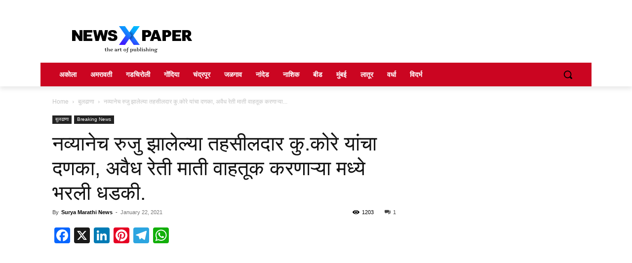

--- FILE ---
content_type: text/html; charset=UTF-8
request_url: https://www.suryamarathinews.com/wp-admin/admin-ajax.php?td_theme_name=Newspaper&v=12.7.1
body_size: -341
content:
{"8209":1203}

--- FILE ---
content_type: text/html; charset=utf-8
request_url: https://www.google.com/recaptcha/api2/aframe
body_size: 266
content:
<!DOCTYPE HTML><html><head><meta http-equiv="content-type" content="text/html; charset=UTF-8"></head><body><script nonce="68c6c7fWYwdwIo9dwyQw2A">/** Anti-fraud and anti-abuse applications only. See google.com/recaptcha */ try{var clients={'sodar':'https://pagead2.googlesyndication.com/pagead/sodar?'};window.addEventListener("message",function(a){try{if(a.source===window.parent){var b=JSON.parse(a.data);var c=clients[b['id']];if(c){var d=document.createElement('img');d.src=c+b['params']+'&rc='+(localStorage.getItem("rc::a")?sessionStorage.getItem("rc::b"):"");window.document.body.appendChild(d);sessionStorage.setItem("rc::e",parseInt(sessionStorage.getItem("rc::e")||0)+1);localStorage.setItem("rc::h",'1769152340370');}}}catch(b){}});window.parent.postMessage("_grecaptcha_ready", "*");}catch(b){}</script></body></html>